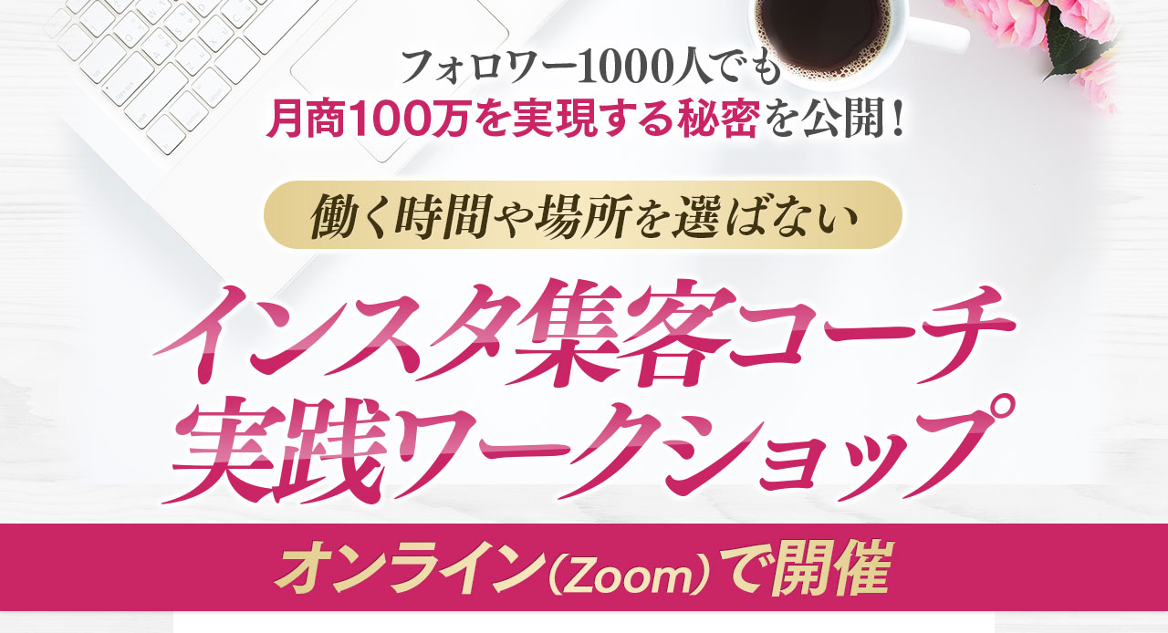

--- FILE ---
content_type: text/html; charset=UTF-8
request_url: https://im5769.com/worksfiles/instacsem/
body_size: 7932
content:
<!DOCTYPE html>
<html lang="ja">
<head prefix="og: http://ogp.me/ns#">

<meta charset="UTF-8">
<meta name="viewport" content="width=device-width">
<meta http-equiv="content-style-type" content="text/css">
<meta http-equiv="content-script-type" content="text/javascript">
<meta http-equiv="Pragma" content="no-cache" />
<meta http-equiv="Cache-Control" content="no-cache" />
<title>働く時間や場所を選ばないインスタ集客コーチになる方法 無料オンラインプログラム</title>
<meta name="Keywords" content="" />
<meta name="Description" content="" />
	
<meta property="og:title" content="">
<meta property="og:type" content="website">
<meta property="og:url" content="https://consulrym.com/bloom/lp1/af/">
<meta property="og:image" content="https://consulrym.com/bloom/lp1/af/images/img_ogp.png">

<meta property="og:site_name" content="">
<meta property="og:description" content="">
<meta property="og:locale" content="ja_JP">

<meta property="fb:app_id" content="437887067388252">
<meta name="twitter:card" content="summary_large_image">	
	
	
<link href="css/sanitize.min.css" rel="stylesheet" type="text/css" media="all">
<link href="css/style.css?202202171901" rel="stylesheet" type="text/css" media="all">
<link rel="stylesheet" href="https://stackpath.bootstrapcdn.com/font-awesome/4.7.0/css/font-awesome.min.css">
<link rel="shortcut icon" href="images/favicon.ico">
<script type="text/javascript" src="https://ajax.googleapis.com/ajax/libs/jquery/1.8.3/jquery.min.js"></script>
<script src="../js/iframeResizer.contentWindow.min.js"></script>
<script type="text/javascript" src="js/common.js"></script>
<script type="text/javascript" src="js/timer.js"></script>
<!--[if lt IE 9]>
  <script src="https://oss.maxcdn.com/html5shiv/3.7.2/html5shiv.min.js"></script>
<![endif]-->
</head>
<body>

<div id="wrapper">
  <header>
		
    <h1></h1>
  </header>
	
  <main>

		<div class="cta">

			<img class="hd_button" src="images/hd_button.png">

			<div class="timer">
				<div class="timer_1 sampleA"></div>
				<script>cdTimer1();</script> 
			</div>

			<a class="btn" href="">ワークショップのスケジュールを確認する</a>

			<p>満席になり次第募集は終了します</p>
			<p>個別のアドバイスをしながらのワークになりますので少人数での開催です。<br class="pconly">
			お早めにお申し込みください。</p>
		</div><!-- /cta -->
		
		
	<section class="bonus">
		<h2><img src="images/hd_bonus.png" alt="今なら、登録するだけで３大スペシャル特典を受け取れます！"></h2>
		
		<div class="wrap_bonus">
			<div class="con_bonus">
				<h3><img src="images/shd_bonus01.png"></h3>
			</div><!-- /con_bonus -->

			<div class="con_bonus">
				<h3><img src="images/shd_bonus02.png"></h3>
			</div><!-- /con_bonus -->

			<div class="con_bonus">
				<h3><img src="images/shd_bonus03.png"></h3>
			</div><!-- /con_bonus -->

		</div><!-- /wrap_bonus -->

		<h2><img src="images/hd_bonus02.png" alt="今なら、登録するだけで３大スペシャル特典を受け取れます！"></h2>
		
		<div class="wrap_bonus">
			<div class="con_bonus">
				<h3><img src="images/shd_bonus04.png"></h3>
				<p>どん底からどうやって月商７桁のビジネスを実現していったのか？ビジネスの立ち上げ方、マインドを全公開！さらにそのときに活用したビジネスのノウハウ満載の電子書籍。</p>
			</div><!-- /con_bonus -->

		</div><!-- /wrap_bonus -->

	</section><!-- /bonus -->


	<div class="cta">

		<img class="hd_button" src="images/hd_button.png">

		<div class="timer">
			<div class="timer_1 sampleA"></div>
			<script>cdTimer1();</script> 
		</div>

		<a class="btn" href="">ワークショップのスケジュールを確認する</a>

		<p>満席になり次第募集は終了します</p>
		<p>個別のアドバイスをしながらのワークになりますので少人数での開催です。<br class="pconly">
		お早めにお申し込みください。</p>
	</div><!-- /cta -->


	<section class="merit">
		<h2><img src="images/hd_merit.png" alt="ワークショップに参加して得られるもの？"></h2>

		<div class="wrap_merit">

			<ul>
				<li>楽しく発信しながら安定して売上げがあがる方法</li>
				<li>オンラインで完結できるビジネスの作り方</li>
				<li>集客～販売のスムーズ流れをインスタでのつくり方法</li>
				<li>効率よく高額商品が売れていく発信のやり方</li>
				<li>今のクライアントさんのビジネスを伸ばす方法</li>
			</ul>

			<p>今までやってきたビジネスとの相乗効果で新たな収入の柱をつくって<br class="pconly">
				１つ上のステージに一緒に羽ばたくきっかけをつかんでください。</p>

		</div><!-- /wrap_merit -->
	</section><!-- /merit -->

		
		<section class="voice">
			<h2><img src="images/hd_voice.png" alt="『魔法のセールステンプレート』使うとこんな変化があなたにも起こるでしょう"></h2>
			
			
			<div class="wrap_voice">
			
			<div class="con_voice">

				<img class="label_voice" src="../images/label_voice.png">

				<div class="txt_voice">

					<img class="img_voice" src="../images/img_voice01.png">

					<p><img class="name_voice pconly" src="../images/name_voice01.png"><img class="name_voice sponly" src="../images/name_voice01_sp.png">実店舗でサロンの運営をしていましたが、体力的に多くのお客様に施術をすることに限界を感じていました。さらにコロナ禍でお客様が激減。どうしてよいのかわからない状態から優雅先生に教えていただいて、オンラインでビジネスを構築することに成功。ノウハウを講座にして、<strong class="red">募集開始1か月で110万円の売上を達成することができました。</strong></p>

				</div><!-- /txt_voice -->
			</div><!-- /con_voice -->

			<div class="con_voice">

				<img class="label_voice" src="../images/label_voice.png">

				<div class="txt_voice">

					<img class="img_voice" src="../images/img_voice02.png">
				<p><img class="name_voice pconly" src="../images/name_voice02.png"><img class="name_voice sponly" src="../images/name_voice02_sp.png">ハーバリウムやポーセラーツの教室運営をしていました。ブログを活用して集客できていましたが、ここ数年集客することができず教室の売上は０が続いていました。商品のつくり方とインスタ集客ノウハウを教えていただいて、<strong class="red">料金を25万円に上げたにもかかわらずあっという間にご成約いただき驚いています！</strong></p>
				</div><!-- /txt_voice -->
			</div><!-- /con_voice -->

			<div class="con_voice">
				<img class="label_voice" src="../images/label_voice.png">

				<div class="txt_voice">

					<img class="img_voice" src="../images/img_voice03.png">
				<p><img class="name_voice pconly" src="../images/name_voice03.png"><img class="name_voice sponly" src="../images/name_voice03_sp.png">数千円の低価格でセッションやセミナーで教えていました。働いても働いても収入が上がらずもっと自分の知識やノウハウを高単価で提供できないのか？と思い入塾。インスタ集客のノウハウを教えていただき発信のやり方を変えて、<strong class="red">33万円の講座をつくったところいきなり問い合わせが入り成約！</strong>今では企業さまから300万で研修をお願いできないかと問い合わせがくるようになりました。</p>
			</div><!-- /txt_voice -->

			</div><!-- /con_voice -->

				</div><!-- /wrap_voice -->


			<h2><img src="images/hd_voice02.png" alt="他にもこんな成果が…"></h2>
			
			
			<div class="wrap_voice">
				
				<div class="con_voice">
					<img class="label_voice" src="../images/label_voice.png">

					<div class="txt_voice">
	
						<img class="img_voice" src="../images/img_voice04.png">
					<p><img class="name_voice pconly" src="../images/name_voice04.png"><img class="name_voice sponly" src="../images/name_voice04_sp.png">集客ルートをインスタで整えて<strong class="red">2週間で長期コースの販売に成功！トータル180万円を販売！</strong>高単価でもお客さまに喜んでもらえるようになりました。</p>
				</div><!-- /txt_voice -->

				</div><!-- /con_voice -->
	
				<div class="con_voice">
					<img class="label_voice" src="../images/label_voice.png">

					<div class="txt_voice">
	
						<img class="img_voice" src="../images/img_voice05.png">
					<p><img class="name_voice pconly" src="../images/name_voice05.png"><img class="name_voice sponly" src="../images/name_voice05_sp.png">ハーブ講座を教えていましたが、SNSでの集客に苦労していました。<strong class="red">発信法を変えたことで物販が急上昇。</strong>準備中の高額講座も問い合わせが止まりません。</p>
				</div><!-- /txt_voice -->
			</div><!-- /con_voice -->
	
				<div class="con_voice">
					<img class="label_voice" src="../images/label_voice.png">

					<div class="txt_voice">
	
						<img class="img_voice" src="../images/img_voice06.png">
					<p><img class="name_voice pconly" src="../images/name_voice06.png"><img class="name_voice sponly" src="../images/name_voice06_sp.png">売り上げをもっとあげたくて優雅先生の講座に参加。いきなり<strong class="red">135万円の講座のセールスに成功して自信がつきました！</strong></p>
				</div><!-- /txt_voice -->

				</div><!-- /con_voice -->
	

				<div class="con_voice">
					<img class="label_voice" src="../images/label_voice.png">

					<div class="txt_voice">
	
						<img class="img_voice" src="../images/img_voice07.png">
					<p><img class="name_voice pconly" src="../images/name_voice07.png"><img class="name_voice sponly" src="../images/name_voice07_sp.png">別の仕事とかけもちでスタイリングのサービスを提供していました。<strong class="red">スタイリングの講座をつくっていきなり25万円の売上げができました。</strong>大好きなスタイリングだけで仕事ができると思うとワクワクがとまりません。</p>
				</div><!-- /txt_voice -->

				</div><!-- /con_voice -->
	

			</div><!-- /wrap_voice -->

				
		</section><!-- /voice -->


		<div class="cta">

			<img class="hd_button" src="images/hd_button.png">

			<div class="timer">
				<div class="timer_1 sampleA"></div>
				<script>cdTimer1();</script> 
			</div>

			<a class="btn" href="">ワークショップのスケジュールを確認する</a>

			<p>満席になり次第募集は終了します</p>
			<p>個別のアドバイスをしながらのワークになりますので少人数での開催です。<br class="pconly">
			お早めにお申し込みください。</p>
		</div><!-- /cta -->



		<section class="text why">

			<h2><img src="images/subhead01.png" alt="なぜインスタ集客コーチになるべきなのか？"></h2>

			<div class="wrap_text">
				<p><img class="pic_profile" src="images/pic_profile.png">こんにちは。<br>
				佐藤優雅（さとうゆか）です。<br>
<br>
				このたびは『インスタ集客コーチになる方法』<br class="pconly">無料オンラインプログラムにご参加いただき、<br class="pconly">誠にありがとうございます。<br>
<br>
				ご縁のあったあなたに<br class="pconly">ぜひお伝えしたいことがありますので、<br class="pconly">ほんの２、３分だけお時間をとって<br class="pconly">このページをお読みいただけたら幸いです。<br>
<br>
				ここでお伝えする内容で、<br class="pconly">あなたもオンラインでビジネス構築し、<br class="pconly">売上げを月商7ケタにして、<br class="pconly">時間にしばられず経済的にも自由になれると<br class="pconly">確信をもっていただけると思います。</p>
				</div><!-- /wrap_text -->

				<div class="wrap_text">

				<h2><img src="images/subhead02.png" alt="ほんの数年前までは売れない起業家の一人でした"></h2>
				
				<p>独立する前は美容系フランチャイズ本部にて<br class="pconly">直営店&FC加盟店のサロンの開業サポート＆<br class="pconly">オーガニックコスメの開発・販売を<br class="pconly">雇われ社長として充実した毎日を送っていました。<br>
<br>
				しかし、ふとした瞬間にこのままでよいのだろうか？<br class="pconly">自分でビジネスをした方が<br class="pconly">もっと自由にやりたいことができるのではないだろうか？<br class="pconly">という疑問がわいてきました。<br>
<br>
				後先考えずに<strong>今までの経験を生かせば何とかなるだろう</strong>と独立開業。<br>
				しかし、その夢はあっさり打ち砕かれました。<br class="pconly">専門知識だけではどうにもならない<br class="pconly">集客という壁が立ちはだかったのです。<br>
<br>
				自己流で集客は何とかなるかもと思っていましたが、<br class="pconly"><strong>みるみる貯えが減っていき、借金生活へ転落</strong>。<br class="pconly">もがけばもがくほど深みにはまっていきました。</p>
				</div><!-- /wrap_text -->

				<div class="wrap_text">

				<h2><img src="images/subhead03.png" alt="集客ができる人とできない人の違いは何だろう？"></h2>

				<p>そんなことを考えながら<br class="pconly">生徒がいない美容塾の経営を続けていましたが、<br class="pconly">明るいきざしは見えてこず……<br>
<br>
				集客ができている人には<br class="pconly"><strong>「わたしが知らない何かがあるはず」</strong>と思いながら、<br class="pconly">本やブログを読んだり、SNSの投稿を研究してみました。<br class="pconly">しかし、それが何であるかが、自力ではわからずに過ごしていた時、<br>
<br>
				「もうだめかも…」というところで、一念発起！<br>
				最後の最後の借金をして<br class="pconly">「SNS集客とオンライン講座の構築法」を学びました。</p>
				</div><!-- /wrap_text -->

				<div class="wrap_text">

				<h2><img src="images/subhead04.png" alt="自己流の集客方法を見直した結果"></h2>

				<p>わたしの美容塾は、<strong>2ヶ月で月商100万を達成！</strong><br>
				見事に借金生活からV字回復することができました。<br>
<br>
				それからほどなく、<br class="pconly">起業当初のわたしと同じように<br class="pconly">集客に苦しむ女性起業家が多いことに気がつきました。<br>
<br>
				集客に苦しみ、<br class="pconly">低単価のまま自分の時間を切り売りしている起業家さんも<br>
				ほんの少し<strong>大切なポイントを押さえて、<br class="pconly">ビジネスのやり方を変えれば、爆発的にビジネスは変わるのに…</strong></p>

				</div><!-- /wrap_text -->


				<div class="wrap_text">

					<h2><img src="images/subhead05.png" alt="低単価ビジネスで苦しむ起業女子を救いたい"></h2>

					<p>そんな想いから、わたしは美容塾をやめて、<br class="pconly">美容系のビジネスをする方向けの起業塾をつくることにしました。<br>
<br>
				美容系の起業家さんに特化した起業塾が少ないこともあって、<br class="pconly">わたしの起業塾はあっという間に受講者が増え、<br class="pconly">成果を出してくれる講座生さんが増えていきました。<br>
<br>
				今では、美容系の起業家さんだけでなく、<br class="pconly">さまざまなジャンルの起業家さんがわたしのもとに学びに来て、<br class="pconly">成果をだしてくれています。</p>

				</div><!-- /wrap_text -->

				<div class="wrap_text">
					<h2><img src="images/subhead06.png" alt="でも、わたし一人の力では限界がある"></h2>

					<p>起業した人は、3年で62.4％、5年では74.4％が廃業しています。<br class="pconly">さらに<strong>女性起業家の69.1％は年収100万円以下</strong>です。<br class="pconly">夢をもって起業したはずなのに現実は甘くありません。<br>
<br>
				でも、そんな<strong>女性起業家にしっかり稼いで、経済的に自由になってほしい！</strong><br>
				<strong>女性が輝く世の中をつくりたい！</strong><br>
<br>
				そんな思いから「インスタ集客コーチ」<br class="pconly">という講座プログラムをつくることにしました。<br>
<br>
				わたしと同じように<br class="pconly">女性起業家さんのサポートをしてくれる仲間を増やしていきたい。<br>
<br>
				今まで月商7ケタの起業家さんを輩出してきた<br class="pconly"><strong>わたしのインスタ発信・集客のノウハウを手に入れて、<br class="pconly">あなたもまわりも輝く世の中をつくりませんか？</strong></p>
				
			</div><!-- /wrap_text -->


		</section><!-- /text -->



		<div class="cta">

			<img class="hd_button" src="images/hd_button.png">

			<div class="timer">
				<div class="timer_1 sampleA"></div>
				<script>cdTimer1();</script> 
			</div>

			<a class="btn" href="">ワークショップのスケジュールを確認する</a>

			<p>満席になり次第募集は終了します</p>
			<p>個別のアドバイスをしながらのワークになりますので少人数での開催です。<br class="pconly">
			お早めにお申し込みください。</p>
		</div><!-- /cta -->



		<section class="sanka">

			<h2><img src="images/hd_sanka.jpg" alt="インスタ集客コーチ実践ワークショップ 参加方法 全国どこからでも参加できるオンライン（Zoom）で開催します"></h2>

			<div class="wrap_sanka">
			
			<h3>開催日時</h3>
			<p>ボタンを押して、候補日の中から参加可能な日程を選んでください。<br>
			開催可能な日程は限られますので、お早めにお申し込みください。</p>

			<h3>用意するもの</h3>

			<p>・ノートとペン<br>
			・パソコン（スマホではなくパソコンでの参加を推奨します）<br>
			・集中できる環境（できる限り静かな環境でご参加ください）<br>
			・ビジネスを次のステージに引き上げたいという強い想いと決意</p>

			</div><!-- /wrap_sanka -->

		</section><!-- /sanka -->


		<section class="keisiki">

			<h2><img src="images/hd_keisiki.png" alt="実践ワークショップは以下の形式で行います"></h2>
	
			<div class="wrap_ksk">
	
				<ul>
					<li>講師が一方的に話す「講義形式」ではありません。ワークをしてコミュニケーションをとりながら行ないますので、必ずカメラはONの状態でご参加ください。</li>
					<li>ワークショップの時間は、150分程度を予定しています。<br>
						<span class="hsk_ksk">※終了後、個別相談会の予約を順番にとっていきます。終了後30〜40分程度かかる場合もありますので、終了後の時間も余裕をもってご参加ください。</span></li>
			
					<li>無料のオンラインソフトを使っておこないます。<br>
						<span class="hsk_ksk">※ワンクリックで簡単に使えるzoomを使用します。</span></li>
			
					<li>ワークショップへの参加者限定で、希望者のみ個別相談会の日程を別日程でお取りします。<br>
						<span class="hsk_ksk">※個別相談会ではインスタ集客コーチの本講座のご案内があります。無理な売り込みはありませんので、ご安心ください。</span></li>
				</ul>
	
	
			</div><!-- /ksk -->
	
			</section><!-- /keisiki -->
	



		<section class="notwelcome">
			<h2><img src="images/hd_notwelcome.png" alt="こんな方はワークショップへ参加しないでください"></h2>
	
			<div class="wrap_notwelcome">
	
				<ul>
					<li>今は行動するタイミングじゃないと思っている。</li>
					<li>ラクして稼ぎたい。とにかく稼げればいい。</li>
					<li>現状に満足している。無理に頑張ろうと思わない。</li>
					<li>ビジネスがうまくいかない理由を他人や環境のせいにする。</li>
					<li>お金を払えば手取り足取り教えてもらうのが当然だと思っている。</li>
					<li>自分がよければそれで良い。かかわる人はどうなってもよい。</li>
					<li>人との約束を守れない。時間に遅れてもかまわない。</li>				
				</ul>

				<p>もし１つでも当てはまり、<br class="pconly">価値観を変えることができない方は、<br class="pconly">納得できないと思いますので、<br class="pconly">絶対に申し込まないでください。<br>
					<br>
					ビジネスを成功に導くためには、<br class="pconly"><strong>諦めずにコツコツと取り組むマインド、<br class="pconly">そして「人の役に立ちたい」という<br class="pconly">価値提供マインド</strong>が必須だからです。<br>
					<br>
					ワークショップの途中であっても、<br class="pconly">☑️の項目に当てはまることが分かった場合、<br class="pconly">中断・退場させていただくことがあります。<br>
					<br>
					なぜなら、あなたのお役に立つ内容ではないからです。<br>
					<br>
					逆に、☑️に当てはまらない方が、<br class="pconly">ワークショップに参加いただければ、<br class="pconly">「今後のビジネスが楽しみです」「ワクワクがとまりません」<br class="pconly">といった気持になっていただけるはずです。</p>
					
	
			</div><!-- /wrap_notwelcome -->
		</section><!-- /notwelcome -->


		<div class="profile">
			<h2><img src="images/hd_profile.png" alt="講師プロフィール"></h2>
			
			<div class="con_profile">
				<div class="shd_profile">
					<img class="pic_profile" src="images/pic_profile.png">
					<img src="images/shd_profile.png">
				</div><!-- /shd_profile -->
				
				<p>美容系フランチャイズ本部にて<br class="pconly">直営店&FC加盟店のサロンの<br class="pconly">開業サポート＆オーガニックコスメの開発・販売担当。<br>
					<br>
					美容業界での経験を生かし美容塾をはじめるも、<br class="pconly"><strong class="red">集客できず「借金生活」が始まりビジネスのやり方に限界を感じる</strong>。<br>
					<br>
					「もうだめかも…」というところで<br class="pconly">借金できる最後の枠を使ってビジネス塾に入り<br class="pconly">「SNS集客とオンライン講座の構築法」を学ぶ。<br>
					<br>
					集客方法を見直した結果、<br class="pconly">自身の美容塾は、<strong class="red">２ヶ月で月商100万円を達成</strong>。<br class="pconly">借金生活からV字回復させることに成功！<br>
					<br>
					起業当初の自分と同じように<br class="pconly">集客できずに苦しむ女性起業家が多いことに気がつき、<br class="pconly">そんな女性に<strong class="red">「幸せな起業家」</strong>になってほしいとの想いから<br class="pconly">ビジネスコンサルタントに転身する。<br>
					<br>
					<img class="book pconly" src="images/book.jpg" alt="『借金女子でもたった6ヶ月で月商7桁になった方法』書影">
					月商7桁達成時に書き上げた書籍<br>
					『借金女子でもたった6ヶ月で月商7桁になった方法』は、<br class="pconly"><strong class="red">Amazonランキングにて3ジャンルで連続1位を獲得！</strong><br>
					<img class="book sponly" src="images/book.jpg" alt="『借金女子でもたった6ヶ月で月商7桁になった方法』書影">
					<br>
					どんな時代が来ても、<br>
					自分や大切なものを犠牲にすることなく、<br>
					好きなお客様に愛されたまま、<br>
					満足のいく売上をしっかりと作れる先生になってほしい！<br>
					<br>
					そんな想いで<strong class="red">主宰する起業塾では<br class="pconly">クライアントも月商７桁達成者を輩出！！</strong><br>
					<br>
					<strong class="red">「自由で自分らしくある幸せな起業家」</strong><br class="pconly">になる女性を全国に増やすため活動中！</p>
			</div><!-- /con_profile -->
		</div><!-- /profile -->		


		<div class="cta">

			<img class="hd_button" src="images/hd_button.png">

			<div class="timer">
				<div class="timer_1 sampleA"></div>
				<script>cdTimer1();</script> 
			</div>

			<a class="btn" href="">ワークショップのスケジュールを確認する</a>

			<p>満席になり次第募集は終了します</p>
			<p>個別のアドバイスをしながらのワークになりますので少人数での開催です。<br class="pconly">
			お早めにお申し込みください。</p>
		</div><!-- /cta -->

	
  </main>
	
    <footer>
      <address><a target="_blank" href="">プライバシーポリシー</a>｜<a target="_blank" href="">特定商取引法に基づく表記</a><br />
			 Copyright <script type="text/javascript">
<!--
var now = new Date();
var year = now.getFullYear(); // 年
document.write( year );
// -->
</script> syukyaku coach project  All Rights Reserved.</address>
    </footer>


		
	<section class="flbtn">
		<a href=""><img src="images/button_flt.png"></a>
	</section><!-- /flbtn -->

		
		</div>
<!-- /wrapper -->

</body>
</html>


--- FILE ---
content_type: text/css
request_url: https://im5769.com/worksfiles/instacsem/css/style.css?202202171901
body_size: 2854
content:
@charset "utf-8";


body {
	font-family: "游ゴシック", "Yu Gothic", "游ゴシック体", YuGothic, "ヒラギノ角ゴ Pro W3", "Hiragino Kaku Gothic Pro", "Meiryo UI", "メイリオ", Meiryo, "ＭＳ Ｐゴシック", "MS PGothic", sans-serif;
	font-family: "メイリオ", Meiryo, "ヒラギノ角ゴ Pro W3", "Hiragino Kaku Gothic Pro", "A-OTF 新ゴ Pro",A-OTF Shin Go Pro,Osaka, "ＭＳ Ｐゴシック", "MS PGothic", sans-serif;
	font-size:125%;/* 20px */
	line-height:1.7;
	background:url(../images/bg.jpg) center center no-repeat #fff2f2 fixed;
	background-size: cover;
	color: #4d4d4d;
  font-feature-settings: "palt";
  text-align: justify;
}
h1 {
  height: 670px;
	box-shadow: 0 0 5px rgba(0,0,0,0.3);
  background: url(../images/header.jpg) center top no-repeat;
  text-indent: -9999px;
	}
h2 {
	margin: 80px auto 50px;
	}
img {
	display:block;
	margin:0 auto;
	max-width: 100%;
}

.large {
	font-size:120%;
	}

.xlarge {
	font-size:144%;
	}

.xxlarge {
	font-size:172.8%;
	}
.small {
	font-size:82.5%;
	}
.xsmall {
	font-size:62.5%;
	}
.xxsmall {
	font-size:56.25%;
	}	
.u {
	text-decoration:underline;
}
.red {
	color:red;
	color: #c92566;
}
.highlight {
	background-color:#fff266;
}
.redhigh {
	color:red;
	color: #c92566;
	background-color:#fff266;
	}
.pic_right{
	float: right;
	margin: 10px -15px 10px 10px;
	box-shadow: 1px 1px 3px rgba(0,0,0,0.2);
}
.book.pconly {
	float: right;
	margin: 0 auto;
	width: 180px;
	box-shadow: 0 0 5px rgba(0,0,0,0.5);
}
.pconly{display: block;}
.sponly{display: none;}
.gv{vertical-align: super;}
strong {
	font-weight:bold;
	}
#wrapper {
	margin:0 auto;
	background: url("../images/bg_wrapper.png") center center repeat-y;
}
main {
	padding-top: 80px;
}
.container{
}
footer {
	margin:80px auto 0;
	padding:20px 0;
	background: #c92566;
	color: #fff;
	text-align:center;
	font-size: smaller;
}
footer a {
	color:#fff;
	text-decoration:underline;
}

footer a:hover {t
}
address {
	font-style:normal;
}

.copys {
	display: flex;
	justify-content: space-between;
	margin: 20px auto 0;
	width: 900px;
}


/*
 *		cta
 */

.hd_button {
	margin-bottom: 20px;
}

.btn {

	display: block;
	margin: 0 auto;
	width: 800px;
	height: 168px;
	background: url(../images/button.png) center top no-repeat;
	text-indent: -9999px;

	filter: drop-shadow(0 0 2px rgba(0,0,0,0.5));

	animation-name:btn-animation-f;
	animation-iteration-count: infinite;
	animation-duration:3s;
}

.btn:hover {
	animation-duration:1.2s;	
}

@keyframes btn-animation-f {
	0% { transform:scale(1,1)}
	20% {transform:scale(1.02,1.02)}
	40% { transform:scale(1,1)}
	60% {transform:scale(1.02,1.02)}
	80% { transform:scale(1,1)}
	85% { transform:skewX(10deg)}
	90% {transform:skewX(-10deg)}
	95% { transform:skewX(10deg)}
	100% {transform:skewX(-10deg)}
}

.cta p {
	margin:0 auto;
	width:800px;
	text-align: center;
}

.cta p:first-of-type {
	margin-top: 0.5em;
	font-weight: bold;
	font-size: 1.5em;
}



/*
 *		特典
 */	


.wrap_bonus {
	margin: 0 auto 80px;
	padding:30px 0;
	width:840px;
	max-width: 100%;
	box-shadow: 0 0 5px rgba(0,0,0,0.3);
	background: rgb(255,234,191);
	background: linear-gradient(90deg, rgba(255,234,191,1) 0%, rgba(255,255,255,1) 70%, rgba(255,234,191,1) 100%);
}


.con_bonus {
	margin: 0 auto 30px;
	width: 780px;
	box-shadow: 0 0 5px rgba(0,0,0,0.1);
	background: #fff;
}

.con_bonus:last-of-type {
	margin-bottom: 0;
}

.con_bonus p {
	padding: 30px;
}


/*
 *		merit
 */	

 .merit ul {
	margin: 0 auto;
	padding: 30px 30px 10px 30px;
	width: 840px;
	border: 30px solid #c92566;
	box-shadow: 0 0 5px rgba(0,0,0,0.3);
	list-style: none;
	font-size: 1.2em;
	font-weight: bold;
}

.merit ul li {
	margin-top: 0.5em;
	padding: 0.25em 0 0.5em;
	padding-left: 1.6em;
	border-bottom: 1px dotted #CCC;
	background: url("../images/check01.png") left 0.3em no-repeat;
	background-size: 1em 1em;
	line-height: 1.4;
}

.merit ul li:first-of-type {
	margin-top: 0;
}

.merit ul li:last-of-type {
	border: none;
}

.merit p {
	margin: 2.5em auto 0;
	width: 780px;
}



/*
 *		voice
 */	

.wrap_voice {
	margin: 0 auto 50px;
	padding:30px 0;
	width:740px;
	max-width: 100%;
	box-shadow: 0 0 5px rgba(0,0,0,0.3);
	background: rgb(239,240,226);
	background: linear-gradient(90deg, rgba(239,240,226,1) 0%, rgba(255,255,255,1) 50%, rgba(239,240,226,1) 100%);
}

.con_voice {
	margin: 0 auto 30px;
	padding: 10px 0 20px;
	width: 680px;
	max-width: 100%;
	box-shadow: 0 0 5px rgba(0,0,0,0.1);
	background: #fff;
}

.con_voice:last-of-type {
	margin-bottom: 0;
}


/*.con_voice p {
	margin: 0 auto;
	padding: 20px 30px 0;
	background: #fff;
}*/

.txt_voice {
	display: flex;
	justify-content: space-between;
	align-items: flex-start;
	padding: 20px 30px 0;
	background: #fff;
}

.txt_voice p {
	font-size: 1.2em;
}


.img_voice {
	margin: 0 1.5em 0 0;
	width: 150px;
}

.name_voice {
	margin: 1em 0 1em;
	height: 3em;
}


.att {
	font-size: 75%;
}

/*
 *		sanka
 */	


.wrap_sanka {
	margin: 0 auto;
	width: 780px;
	font-weight: bold;
}

.wrap_sanka h3 {
	margin: 30px auto;
	margin-left: 0;
	padding: 8px 10px 2px;
	border-radius: 6px;
	background: #c92566;
	color: #fff;
	font-size: 1.2em;
}

.wrap_sanka h3::before {
	content: '■';
	margin-right: 0.5em;
	color: #fff;
}


/*
 *		why
 */	

.why p {
	margin: 0 auto;
	width: 780px;
}

.why + .cta {
	margin-top: 80px;
}


/*
 *		notwelcome
 */	

 .notwelcome ul {
	margin: 0 auto;
	padding: 30px 30px 10px 30px;
	width: 840px;
	border: 30px solid #EEE;
	box-shadow: 0 0 5px rgba(0,0,0,0.3);
	list-style: none;
	font-size: 1.2em;
	font-weight: bold;
}

.notwelcome ul li {
	margin-top: 0.5em;
	padding:0.25em 0 0.5em;
	padding-left: 1.6em;
	border-bottom: 1px dotted #CCC;
	background: url("../images/check01.png") left 0.3em no-repeat;
	background-size: 1em 1em;
	line-height: 1.4;
}

.notwelcome ul li:first-of-type {
	margin-top: 0;
}

.notwelcome ul li:last-of-type {
	border: none;
}

.notwelcome p {
	margin: 2.5em auto 0;
	width: 780px;
}



/*
 *		keisiki
 */	

 .keisiki ul {
	margin: 0 auto;
	padding: 30px 30px 10px 30px;
	width: 840px;
	border: 30px solid #EEE;
	box-shadow: 0 0 5px rgba(0,0,0,0.3);
	color: #c92566;
	list-style: none;
	font-size: 1.2em;
	font-weight: bold;
}

.keisiki ul li {
	margin-top: 0.5em;
	padding:0.25em 0 0.5em;
	padding-left: 1.6em;
	border-bottom: 1px dotted #CCC;
	background: url("../images/check01.png") left 0.3em no-repeat;
	background-size: 1em 1em;
	line-height: 1.4;
}

.keisiki ul li:first-of-type {
	margin-top: 0;
}

.keisiki ul li:last-of-type {
	border: none;
}

.hsk_ksk {
	color: #4d4d4d;
	font-size: 75%;
}




/*
 *		profile
 */	


.con_profile {
	margin: 0 auto 80px;
	padding: 30px;
	width: 840px;
	max-width: 100%;
	border: 20px solid #f5f5f5;
	box-shadow: 0 0 5px rgba(0,0,0,0.3);
	background: #fff;
}



.shd_profile {
	display: flex;
	justify-content: flex-start;
	align-items: center;
	
}

.shd_profile img {
	margin: 0;
}

.why .pic_profile {
	float: left;
	margin: 0 1em 0 0;
}

img.pic_profile {
	margin-right: 2em;
	width: 220px;
}


.con_profile p {
	margin-top:1.5em;
	padding-top: 1em;
	border-top: 1px solid #DDD;
}

.recommend .book {
	display: inline-block;
	margin-top: 1em;
}


.flbtn {
	position: fixed;
	z-index: 9999;
	display: block;
	opacity: 0;
	bottom: 1em;
	right: 1em;
	margin: 0 auto;
	width: 360px;
	filter: drop-shadow(0 0 5px rgba(0,0,0,0.5));

	animation-name:btn-animation-f;
	animation-iteration-count: infinite;
	animation-duration:3s;
	animation-delay: 0.3s;
}

.optin {
	margin: 2.5em auto 0;
	width: 840px;
	max-width: 100%;
	font-size: 75%;
}


/*
 *		timer
 */	

.timer {
	margin-bottom: 0.25em;
	text-align: center;
	color: #4d4d4d;
	color: #c92566;
	font-size: 2.4em;
	font-weight: bold;
}

.timer .unit {
	color: #4d4d4d;
	font-size: 75%;
}


/*
 *		特商法
 */	

/* Tokutei Table
------------------------------------------------------*/
.tb01{
	width:720px;
	margin:30px auto 30px;
	background:#ccc;
}
.tb01 .title{
	border-top-width: 1px;
	border-top-style: solid;
	border-top-color: #FFFFFF;
	background-color:#EBEBEB;
	padding:6px;
	width:25%;
}
.tb01 td{
	font-size: 12px;
	vertical-align: top;
	background-color:#FFFFFF;
	padding:6px;
}

.law #wrapper {
	margin: 0 auto 2em;
	padding: 3em;
	width: 800px;
	background: #fff;
	max-width: 100%;
	font-size: 75%;
}

.law #wrapper h2 {
	font-size: 2em;
}

.law #wrapper h3 {
	margin-top: 2em;
	font-size: 1.25em;
}

.law #wrapper h4 {
	margin-top: 2em;
}

	
@media screen and (max-width: 1023px) {
	
	body {width: 980px;}
	h1 {
	}

	main {
		font-size: 200%;
	}
	.pconly{display: none;}
	.sponly{display: block;}
	.xlarge {font-size: 125%;}
	.xxlarge{font-size: 150%;}

	footer {
		padding-bottom: 16em;
	}

	.book.sponly {
		margin: 1.5em auto 0;
		width: 360px;
		box-shadow: 0 0 5px rgba(0,0,0,0.5);
	}
	
	#wrapper {background: #fff;}

	.wrap_bonus,
	.wrap_voice,
	.wrap_video,
	.con_profile,
	.merit ul,
	.why p,
	.wrap_sanka,
	.notwelcome ul,
	.keisiki ul {
		padding: 30px;
		width: 96%;
	}

	.con_bonus,.con_voice,.con_video {
		width: 100%;
	}
	.con_bonus h3 img {width: 100%;}
	.con_voice h3 img {width: 100%;}
	
	.txtvoice {
		flex-direction: column;
	}

	.pic_voice {
		margin: 0 auto 1em;
		width: 480px;
	}
	.name_voice {margin: 1em 30px 0 auto;}

	.con_video,
	.con_video::before,
	.con_video::after {
		background-size: 96% auto;
	}

	.con_video h3 img {
		width: 88%;
	}
	
	.video ul {
		width: 88%;
		font-size: 1em;
	}

	.con_voice img {
		width: 94%;
	}

	.shd_profile {
		flex-direction: column;
	}

	img.pic_profile {
		margin-top: 1em;
		margin-right: 0;
		width: 480px;
	}

	.con_profile p {margin-top: 1em;}

	.timer {
		margin-top: 0.5em;
		font-size: 2em;
		line-height: 1.2;
	}

	.cta p:first-of-type {
		font-size: 1.3em;
	}

	.cta p:nth-of-type(2) {
		text-align: left;
		font-size: 0.875em;
	}

	.sanka h2 img {
		width: 100%;
	}

	.flbtn {
		position: fixed;
		display: block;
		opacity: 0;
		bottom: 1em;
		right: auto;
		margin: 0 auto;
		width: 100%;

		animation-name:btn-animation-f;
		animation-iteration-count: infinite;
		animation-duration:2s;
		animation-delay: 0.5s;
	}

	.txt_voice {
		flex-direction: column;
	}

	.con_voice img.img_voice {
		margin: 0 auto 1em;
		width: 50%;
		max-width: 400px;
	}

	.con_voice img.name_voice {
		margin: 0 auto 1em;
		width: auto;
		height: auto;
	}


}

--- FILE ---
content_type: application/javascript
request_url: https://im5769.com/worksfiles/instacsem/js/common.js
body_size: 454
content:
$(function(){
  $('a[href^="#"]').click(function(){
    var speed = 300;
    var href= $(this).attr("href");
    var target = $(href == "#" || href == "" ? 'html' : href);
    var position = target.offset().top;
    $("html, body").animate({scrollTop:position}, speed, "swing");
    return false;
  });
	
	
  let $pagetop = $('.flbtn');

  $(window).on( 'scroll', function () {
    //スクロール位置を取得
    if ( $(this).scrollTop() < 1500 ) {
      $pagetop.css('opacity','0');
		
    } else {
      $pagetop.css('opacity','1');
    }
  });	
	
});

--- FILE ---
content_type: application/javascript
request_url: https://im5769.com/worksfiles/instacsem/js/timer.js
body_size: 994
content:
function CountdownTimer( elemClass, timeLimit, limitMessage, msgClass ) {
	this.initialize.apply( this, arguments );
}

CountdownTimer.prototype = 	{

	/**
	 * Constructor
	 */
	initialize: function( elemClass, timeLimit, limitMessage, msgClass ) {
		this.elem = $( "." + elemClass );
		this.timeLimit = timeLimit;
		this.limitMessage = limitMessage;
		this.msgClass = msgClass;
	},

	/**
	 * カウントダウン
	 */
	countDown : function(limitMessage)	{
		var	timer;
		var limitMessage;
		var	today = new Date()
		var	days = Math.floor( ( this.timeLimit - today ) / ( 24 * 60 * 60 * 1000 ) );
		var	hours = Math.floor( ( ( this.timeLimit - today ) % ( 24 * 60 * 60 * 1000 ) ) / ( 60 * 60 * 1000 ) );
		var	mins = Math.floor( ( ( this.timeLimit - today ) % ( 24 * 60 * 60 * 1000 ) ) / ( 60 * 1000 ) ) % 60;
		var	secs = Math.floor( ( ( this.timeLimit - today ) % ( 24 * 60 * 60 * 1000 ) ) / 1000 ) % 60 % 60;
		var	milis = Math.floor( ( ( this.timeLimit - today ) % ( 24 * 60 * 60 * 1000 ) ) / 10 ) % 100;
		var	me = this;

	        if( ( this.timeLimit - today ) > 0 ){
			//timer = days + '<span class="unit">日</span>' + this.addZero( hours ) + '<span class="unit">時間</span>' + this.addZero( mins ) + '<span class="unit">分</span>'+ this.addZero( secs ) + '<span class="unit">秒</span>'  + this.addZero( milis )
			timer = '早期割引終了まで <br class="sponly">' + days + '<span class="unit">日</span>' + this.addZero( hours ) + '<span class="unit">時間</span>' + this.addZero( mins ) + '<span class="unit">分</span>'+ this.addZero( secs ) + '<span class="unit">秒</span>'
			//this.elem.innerHTML = timer;
			
			$(this.elem).html(timer);
			
			tid = setTimeout( function() { me.countDown(); }, 10 );

	        }else{
			$(this.elem).html(limitMessage);
//			this.elem.innerHTML = this.limitMessage;
			if( this.msgClass )	{
				this.elem.setAttribute( 'class', this.msgClass );
			}
			return;
	        }
	},

	/**
	 * ゼロを付与
	 */
	addZero : function( num )	{
		num = '00' + num;
		str = num.substring( num.length - 2, num.length );

		return str ;
	}
}

function cdTimer1()	{
// 設定項目 ここから---------------------------------------------
	// タグ要素のID名
	var	elemClass = 'sampleA';

	// 期限日を設定
	var	year	=	2022;			// 年
	var	month	=	4;				// 月
	var	day		=	1;				// 日

	// 期限終了後のメッセージ
	var	limitMessage	=	'早期割引は終了しました';

	// メッセージのスタイルクラス名（変更しない場合は空欄）
	var	msgClass = 'msg_1';
// 設定項目 ここまで---------------------------------------------


	var	timeLimit = new Date( year, month - 1, day );
	var	timer = new CountdownTimer( elemClass, timeLimit, limitMessage, msgClass );
	timer.countDown(limitMessage);
}
